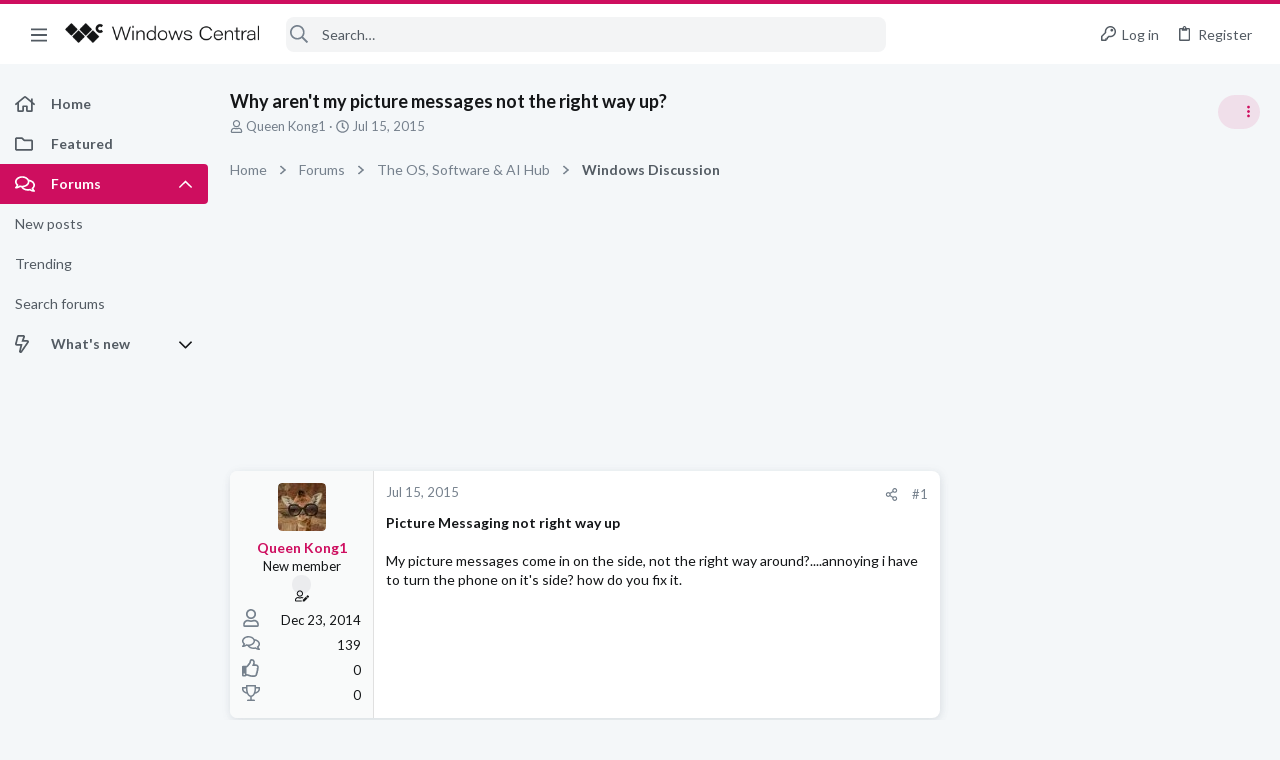

--- FILE ---
content_type: image/svg+xml
request_url: https://forums.windowscentral.com/data/local/icons/brands.svg?v=1755153304
body_size: 3394
content:
<?xml version="1.0" encoding="UTF-8"?>
<!--
Font Awesome Pro by @fontawesome - https://fontawesome.com
License - https://fontawesome.com/license (Commercial License)
-->
<svg xmlns="http://www.w3.org/2000/svg">

	<symbol id="css3-alt" viewBox="0 0 384 512">
		<path d="M0 32l34.9 395.8L192 480l157.1-52.2L384 32H0zm313.1 80l-4.8 47.3L193 208.6l-.3.1h111.5l-12.8 146.6-98.2 28.7-98.8-29.2-6.4-73.9h48.9l3.2 38.3 52.6 13.3 54.7-15.4 3.7-61.6-166.3-.5v-.1l-.2.1-3.6-46.3L193.1 162l6.5-2.7H76.7L70.9 112h242.2z"/>
	</symbol>
	<symbol id="facebook" viewBox="0 0 512 512">
		<path d="M504 256C504 119 393 8 256 8S8 119 8 256c0 123.78 90.69 226.38 209.25 245V327.69h-63V256h63v-54.64c0-62.15 37-96.48 93.67-96.48 27.14 0 55.52 4.84 55.52 4.84v61h-31.28c-30.8 0-40.41 19.12-40.41 38.73V256h68.78l-11 71.69h-57.78V501C413.31 482.38 504 379.78 504 256z"/>
	</symbol>
	<symbol id="facebook-f" viewBox="0 0 320 512">
		<path d="M279.14 288l14.22-92.66h-88.91v-60.13c0-25.35 12.42-50.06 52.24-50.06h40.42V6.26S260.43 0 225.36 0c-73.22 0-121.08 44.38-121.08 124.72v70.62H22.89V288h81.39v224h100.17V288z"/>
	</symbol>
	<symbol id="github" viewBox="0 0 496 512">
		<path d="M165.9 397.4c0 2-2.3 3.6-5.2 3.6-3.3.3-5.6-1.3-5.6-3.6 0-2 2.3-3.6 5.2-3.6 3-.3 5.6 1.3 5.6 3.6zm-31.1-4.5c-.7 2 1.3 4.3 4.3 4.9 2.6 1 5.6 0 6.2-2s-1.3-4.3-4.3-5.2c-2.6-.7-5.5.3-6.2 2.3zm44.2-1.7c-2.9.7-4.9 2.6-4.6 4.9.3 2 2.9 3.3 5.9 2.6 2.9-.7 4.9-2.6 4.6-4.6-.3-1.9-3-3.2-5.9-2.9zM244.8 8C106.1 8 0 113.3 0 252c0 110.9 69.8 205.8 169.5 239.2 12.8 2.3 17.3-5.6 17.3-12.1 0-6.2-.3-40.4-.3-61.4 0 0-70 15-84.7-29.8 0 0-11.4-29.1-27.8-36.6 0 0-22.9-15.7 1.6-15.4 0 0 24.9 2 38.6 25.8 21.9 38.6 58.6 27.5 72.9 20.9 2.3-16 8.8-27.1 16-33.7-55.9-6.2-112.3-14.3-112.3-110.5 0-27.5 7.6-41.3 23.6-58.9-2.6-6.5-11.1-33.3 2.6-67.9 20.9-6.5 69 27 69 27 20-5.6 41.5-8.5 62.8-8.5s42.8 2.9 62.8 8.5c0 0 48.1-33.6 69-27 13.7 34.7 5.2 61.4 2.6 67.9 16 17.7 25.8 31.5 25.8 58.9 0 96.5-58.9 104.2-114.8 110.5 9.2 7.9 17 22.9 17 46.4 0 33.7-.3 75.4-.3 83.6 0 6.5 4.6 14.4 17.3 12.1C428.2 457.8 496 362.9 496 252 496 113.3 383.5 8 244.8 8zM97.2 352.9c-1.3 1-1 3.3.7 5.2 1.6 1.6 3.9 2.3 5.2 1 1.3-1 1-3.3-.7-5.2-1.6-1.6-3.9-2.3-5.2-1zm-10.8-8.1c-.7 1.3.3 2.9 2.3 3.9 1.6 1 3.6.7 4.3-.7.7-1.3-.3-2.9-2.3-3.9-2-.6-3.6-.3-4.3.7zm32.4 35.6c-1.6 1.3-1 4.3 1.3 6.2 2.3 2.3 5.2 2.6 6.5 1 1.3-1.3.7-4.3-1.3-6.2-2.2-2.3-5.2-2.6-6.5-1zm-11.4-14.7c-1.6 1-1.6 3.6 0 5.9 1.6 2.3 4.3 3.3 5.6 2.3 1.6-1.3 1.6-3.9 0-6.2-1.4-2.3-4-3.3-5.6-2z"/>
	</symbol>
	<symbol id="html5" viewBox="0 0 384 512">
		<path d="M0 32l34.9 395.8L191.5 480l157.6-52.2L384 32H0zm308.2 127.9H124.4l4.1 49.4h175.6l-13.6 148.4-97.9 27v.3h-1.1l-98.7-27.3-6-75.8h47.7L138 320l53.5 14.5 53.7-14.5 6-62.2H84.3L71.5 112.2h241.1l-4.4 47.7z"/>
	</symbol>
	<symbol id="instagram" viewBox="0 0 448 512">
		<path d="M224.1 141c-63.6 0-114.9 51.3-114.9 114.9s51.3 114.9 114.9 114.9S339 319.5 339 255.9 287.7 141 224.1 141zm0 189.6c-41.1 0-74.7-33.5-74.7-74.7s33.5-74.7 74.7-74.7 74.7 33.5 74.7 74.7-33.6 74.7-74.7 74.7zm146.4-194.3c0 14.9-12 26.8-26.8 26.8-14.9 0-26.8-12-26.8-26.8s12-26.8 26.8-26.8 26.8 12 26.8 26.8zm76.1 27.2c-1.7-35.9-9.9-67.7-36.2-93.9-26.2-26.2-58-34.4-93.9-36.2-37-2.1-147.9-2.1-184.9 0-35.8 1.7-67.6 9.9-93.9 36.1s-34.4 58-36.2 93.9c-2.1 37-2.1 147.9 0 184.9 1.7 35.9 9.9 67.7 36.2 93.9s58 34.4 93.9 36.2c37 2.1 147.9 2.1 184.9 0 35.9-1.7 67.7-9.9 93.9-36.2 26.2-26.2 34.4-58 36.2-93.9 2.1-37 2.1-147.8 0-184.8zM398.8 388c-7.8 19.6-22.9 34.7-42.6 42.6-29.5 11.7-99.5 9-132.1 9s-102.7 2.6-132.1-9c-19.6-7.8-34.7-22.9-42.6-42.6-11.7-29.5-9-99.5-9-132.1s-2.6-102.7 9-132.1c7.8-19.6 22.9-34.7 42.6-42.6 29.5-11.7 99.5-9 132.1-9s102.7-2.6 132.1 9c19.6 7.8 34.7 22.9 42.6 42.6 11.7 29.5 9 99.5 9 132.1s2.7 102.7-9 132.1z"/>
	</symbol>
	<symbol id="linkedin" viewBox="0 0 448 512">
		<path d="M416 32H31.9C14.3 32 0 46.5 0 64.3v383.4C0 465.5 14.3 480 31.9 480H416c17.6 0 32-14.5 32-32.3V64.3c0-17.8-14.4-32.3-32-32.3zM135.4 416H69V202.2h66.5V416zm-33.2-243c-21.3 0-38.5-17.3-38.5-38.5S80.9 96 102.2 96c21.2 0 38.5 17.3 38.5 38.5 0 21.3-17.2 38.5-38.5 38.5zm282.1 243h-66.4V312c0-24.8-.5-56.7-34.5-56.7-34.6 0-39.9 27-39.9 54.9V416h-66.4V202.2h63.7v29.2h.9c8.9-16.8 30.6-34.5 62.9-34.5 67.2 0 79.7 44.3 79.7 101.9V416z"/>
	</symbol>
	<symbol id="linkedin-in" viewBox="0 0 448 512">
		<path d="M100.28 448H7.4V148.9h92.88zM53.79 108.1C24.09 108.1 0 83.5 0 53.8a53.79 53.79 0 0 1 107.58 0c0 29.7-24.1 54.3-53.79 54.3zM447.9 448h-92.68V302.4c0-34.7-.7-79.2-48.29-79.2-48.29 0-55.69 37.7-55.69 76.7V448h-92.78V148.9h89.08v40.8h1.3c12.4-23.5 42.69-48.3 87.88-48.3 94 0 111.28 61.9 111.28 142.3V448z"/>
	</symbol>
	<symbol id="pinterest-p" viewBox="0 0 384 512">
		<path d="M204 6.5C101.4 6.5 0 74.9 0 185.6 0 256 39.6 296 63.6 296c9.9 0 15.6-27.6 15.6-35.4 0-9.3-23.7-29.1-23.7-67.8 0-80.4 61.2-137.4 140.4-137.4 68.1 0 118.5 38.7 118.5 109.8 0 53.1-21.3 152.7-90.3 152.7-24.9 0-46.2-18-46.2-43.8 0-37.8 26.4-74.4 26.4-113.4 0-66.2-93.9-54.2-93.9 25.8 0 16.8 2.1 35.4 9.6 50.7-13.8 59.4-42 147.9-42 209.1 0 18.9 2.7 37.5 4.5 56.4 3.4 3.8 1.7 3.4 6.9 1.5 50.4-69 48.6-82.5 71.4-172.8 12.3 23.4 44.1 36 69.3 36 106.2 0 153.9-103.5 153.9-196.8C384 71.3 298.2 6.5 204 6.5z"/>
	</symbol>
	<symbol id="reddit-alien" viewBox="0 0 512 512">
		<path d="M440.3 203.5c-15 0-28.2 6.2-37.9 15.9-35.7-24.7-83.8-40.6-137.1-42.3L293 52.3l88.2 19.8c0 21.6 17.6 39.2 39.2 39.2 22 0 39.7-18.1 39.7-39.7s-17.6-39.7-39.7-39.7c-15.4 0-28.7 9.3-35.3 22l-97.4-21.6c-4.9-1.3-9.7 2.2-11 7.1L246.3 177c-52.9 2.2-100.5 18.1-136.3 42.8-9.7-10.1-23.4-16.3-38.4-16.3-55.6 0-73.8 74.6-22.9 100.1-1.8 7.9-2.6 16.3-2.6 24.7 0 83.8 94.4 151.7 210.3 151.7 116.4 0 210.8-67.9 210.8-151.7 0-8.4-.9-17.2-3.1-25.1 49.9-25.6 31.5-99.7-23.8-99.7zM129.4 308.9c0-22 17.6-39.7 39.7-39.7 21.6 0 39.2 17.6 39.2 39.7 0 21.6-17.6 39.2-39.2 39.2-22 .1-39.7-17.6-39.7-39.2zm214.3 93.5c-36.4 36.4-139.1 36.4-175.5 0-4-3.5-4-9.7 0-13.7 3.5-3.5 9.7-3.5 13.2 0 27.8 28.5 120 29 149 0 3.5-3.5 9.7-3.5 13.2 0 4.1 4 4.1 10.2.1 13.7zm-.8-54.2c-21.6 0-39.2-17.6-39.2-39.2 0-22 17.6-39.7 39.2-39.7 22 0 39.7 17.6 39.7 39.7-.1 21.5-17.7 39.2-39.7 39.2z"/>
	</symbol>
	<symbol id="tumblr" viewBox="0 0 320 512">
		<path d="M309.8 480.3c-13.6 14.5-50 31.7-97.4 31.7-120.8 0-147-88.8-147-140.6v-144H17.9c-5.5 0-10-4.5-10-10v-68c0-7.2 4.5-13.6 11.3-16 62-21.8 81.5-76 84.3-117.1.8-11 6.5-16.3 16.1-16.3h70.9c5.5 0 10 4.5 10 10v115.2h83c5.5 0 10 4.4 10 9.9v81.7c0 5.5-4.5 10-10 10h-83.4V360c0 34.2 23.7 53.6 68 35.8 4.8-1.9 9-3.2 12.7-2.2 3.5.9 5.8 3.4 7.4 7.9l22 64.3c1.8 5 3.3 10.6-.4 14.5z"/>
	</symbol>
	<symbol id="whatsapp" viewBox="0 0 448 512">
		<path d="M380.9 97.1C339 55.1 283.2 32 223.9 32c-122.4 0-222 99.6-222 222 0 39.1 10.2 77.3 29.6 111L0 480l117.7-30.9c32.4 17.7 68.9 27 106.1 27h.1c122.3 0 224.1-99.6 224.1-222 0-59.3-25.2-115-67.1-157zm-157 341.6c-33.2 0-65.7-8.9-94-25.7l-6.7-4-69.8 18.3L72 359.2l-4.4-7c-18.5-29.4-28.2-63.3-28.2-98.2 0-101.7 82.8-184.5 184.6-184.5 49.3 0 95.6 19.2 130.4 54.1 34.8 34.9 56.2 81.2 56.1 130.5 0 101.8-84.9 184.6-186.6 184.6zm101.2-138.2c-5.5-2.8-32.8-16.2-37.9-18-5.1-1.9-8.8-2.8-12.5 2.8-3.7 5.6-14.3 18-17.6 21.8-3.2 3.7-6.5 4.2-12 1.4-32.6-16.3-54-29.1-75.5-66-5.7-9.8 5.7-9.1 16.3-30.3 1.8-3.7.9-6.9-.5-9.7-1.4-2.8-12.5-30.1-17.1-41.2-4.5-10.8-9.1-9.3-12.5-9.5-3.2-.2-6.9-.2-10.6-.2-3.7 0-9.7 1.4-14.8 6.9-5.1 5.6-19.4 19-19.4 46.3 0 27.3 19.9 53.7 22.6 57.4 2.8 3.7 39.1 59.7 94.8 83.8 35.2 15.2 49 16.5 66.6 13.9 10.7-1.6 32.8-13.4 37.4-26.4 4.6-13 4.6-24.1 3.2-26.4-1.3-2.5-5-3.9-10.5-6.6z"/>
	</symbol>
	<symbol id="windows" viewBox="0 0 448 512">
		<path d="M0 93.7l183.6-25.3v177.4H0V93.7zm0 324.6l183.6 25.3V268.4H0v149.9zm203.8 28L448 480V268.4H203.8v177.9zm0-380.6v180.1H448V32L203.8 65.7z"/>
	</symbol>
	<symbol id="yahoo" viewBox="0 0 512 512">
		<path d="M223.69,141.06,167,284.23,111,141.06H14.93L120.76,390.19,82.19,480h94.17L317.27,141.06Zm105.4,135.79a58.22,58.22,0,1,0,58.22,58.22A58.22,58.22,0,0,0,329.09,276.85ZM394.65,32l-93,223.47H406.44L499.07,32Z"/>
	</symbol>
</svg>